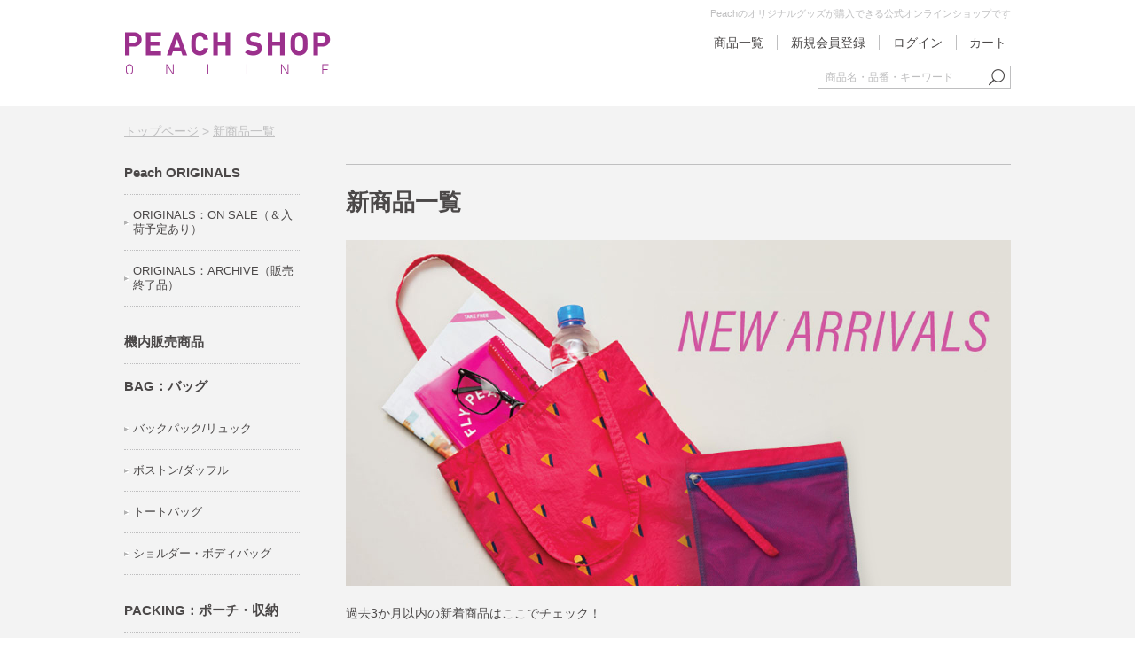

--- FILE ---
content_type: text/html;charset=UTF-8
request_url: https://shop.flypeach.com/peach/shop/goods/list.html?stype=normal&pnum=1&asc=false&cid=NEW_ARRIVALS&vtype=list
body_size: 7955
content:
<!DOCTYPE html PUBLIC "-//W3C//DTD XHTML 1.0 Transitional//EN" "http://www.w3.org/TR/xhtml1/DTD/xhtml1-transitional.dtd">
<html xmlns:og="http://ogp.me/ns#" xmlns:te="http://www.seasar.org/teeda/extension" xml:lang="ja" xmlns="http://www.w3.org/1999/xhtml" xmlns:fb="http://www.facebook.com/2008/fbml" lang="ja"><head>
<meta http-equiv="content-type" content="text/html; charset=UTF-8" /><meta http-equiv="content-style-type" content="text/css" /><meta http-equiv="content-script-type" content="text/javascript" /><meta http-equiv="imagetoolbar" content="no" /><meta name="viewport" content="width=1100" /><meta name="robots" content="index,follow" /><meta name="description" content="Peach Aviation公式オンラインショップ、PEACH SHOP ONLINEです。Peachの公式グッズや、かわいくて便利なトラベルグッズなど、気軽な旅を彩る様々なアイテムを販売しています。" /><meta name="keywords" content="ピーチ,Peach,トラベルグッズ,旅行用品,通販,通信販売" /><meta property="og:url" content="http://shop.flypeach.com/peach/shop/goods/list.html?cid=NEW_ARRIVALS" /><meta property="og:title" content="新商品一覧 - Peach公式オンラインショップ｜PEACH SHOP ONLINE" /><meta property="og:description" content="Peach Aviation公式オンラインショップ、PEACH SHOP ONLINEです。Peachの公式グッズや、かわいくて便利なトラベルグッズなど、気軽な旅を彩る様々なアイテムを販売しています。" /><meta property="og:image" content="http://shop.flypeach.com/peach/ec/shop/images/shop_thumbnail.jpg?releaseVer=1.7" /><meta property="og:site_name" content="Peach公式オンラインショップ｜PEACH SHOP ONLINE" /><meta property="og:type" content="article" /><meta property="fb:app_id" content="901122750075254" /><script type="text/javascript" language="JavaScript" src="/peach/ec/shop/common/js/jquery-1.8.3.min.js?releaseVer=1.7" baseViewId="/view/front/include/head.html" xml:space="preserve"></script>
<script type="text/javascript" language="JavaScript" src="/peach/ec/shop/common/js/jquery.easing.js?releaseVer=1.7" baseViewId="/view/front/include/head.html" xml:space="preserve"></script>
<script type="text/javascript" language="JavaScript" src="/peach/ec/shop/common/js/jquery.mCustomScrollbar.concat.min.js?releaseVer=1.7" baseViewId="/view/front/include/head.html" xml:space="preserve"></script>
<script type="text/javascript" language="JavaScript" src="/peach/ec/shop/common/js/common.js?releaseVer=1.7" baseViewId="/view/front/include/head.html" xml:space="preserve"></script>
<script type="text/javascript" language="JavaScript" src="/peach/ec/shop/common/js/kumu.js?releaseVer=1.7" baseViewId="/view/front/include/head.html" xml:space="preserve"></script>
<script type="text/javascript" language="JavaScript" src="/peach/ec/shop/common/js/event.js?releaseVer=1.7" baseViewId="/view/front/include/head.html" xml:space="preserve"></script>
<script type="text/javascript" language="JavaScript" src="/peach/ec/shop/common/js/h.event.js?releaseVer=1.7" baseViewId="/view/front/include/head.html" xml:space="preserve"></script>
<script type="text/javascript" language="JavaScript" src="/peach/ec/shop/common/js/ajax.js?releaseVer=1.7" baseViewId="/view/front/include/head.html" xml:space="preserve"></script>
<script type="text/javascript" language="JavaScript" src="/peach/ec/shop/common/js/zipsearch.js?releaseVer=1.7" baseViewId="/view/front/include/head.html" xml:space="preserve"></script>
<script type="text/javascript" language="JavaScript" src="/peach/ec/shop/common/js/hitmall.js?releaseVer=1.7" baseViewId="/view/front/include/head.html" xml:space="preserve"></script>
<script type="text/javascript" language="JavaScript" src="/peach/ec/shop/common/js/smartphone.js?releaseVer=1.7" baseViewId="/view/front/include/head.html" xml:space="preserve"></script>
<script type="text/javascript" language="JavaScript" src="/peach/ec/shop/common/js/slick.js?releaseVer=1.7" baseViewId="/view/front/include/head.html" xml:space="preserve"></script>
<link rel="shortcut icon" href="/peach/ec/shop/images/favicon.ico" type="image/ico" baseViewId="/view/front/include/head.html" />
<link rel="stylesheet" href="/peach/ec/shop/common/css/format.css?releaseVer=1.7" type="text/css" baseViewId="/view/front/include/head.html" media="all" />
<link rel="stylesheet" href="/peach/ec/shop/common/css/import.css?releaseVer=1.7" type="text/css" baseViewId="/view/front/include/head.html" media="all" />
<link rel="stylesheet" href="/peach/ec/shop/common/css/jquery.mCustomScrollbar.css?releaseVer=1.7" type="text/css" baseViewId="/view/front/include/head.html" />

<script type="text/javascript" language="JavaScript" baseViewId="/view/front/include/head.html" xml:space="preserve">
var gtmId = 'GTM-KZ7XXLP';

//<![CDATA[
(function(w,d,s,l,i){w[l]=w[l]||[];w[l].push({'gtm.start':
new Date().getTime(),event:'gtm.js'});var f=d.getElementsByTagName(s)[0],
j=d.createElement(s),dl=l!='dataLayer'?'&l='+l:'';j.async=true;j.src=
'//www.googletagmanager.com/gtm.js?id='+i+dl;f.parentNode.insertBefore(j,f);
})(window,document,'script','dataLayer',gtmId);
//]]>
</script>

<link rel="canonical" href="http://shop.flypeach.com/peach/shop/goods/list.html?cid=NEW_ARRIVALS" id="goCanonical" baseViewId="/view/front/goods/list.html" /><meta id="metaRobots" name="robots" content="index,follow" /><title>新商品一覧 - Peach公式オンラインショップ｜PEACH SHOP ONLINE</title></head>
<body id="d_goods">
<a id="top" name="top" shape="rect"></a>



<div id="d_layout">


<script type="text/javascript" language="JavaScript" src="/peach/ec/shop/common/js/amazonLogout.js?releaseVer=1.7" baseViewId="/view/front/include/header.html" xml:space="preserve"></script>
<script type="text/javascript" language="JavaScript" baseViewId="/view/front/include/header.html" xml:space="preserve">
	//<![CDATA[
	$(function(){
		$("#logout").click(function(e){
			e.preventDefault();
			executeAmazonLogout();
			$("#doLogout").click();
		});
	});
	//]]>
	</script>


<div id="d_header">
	<div class="wrap">
		<h1>
			<a id="go-Home-logo" href="/peach/shop/index.html" shape="rect">
				<img alt="PEACH SHOP ONLINE" width="232" src="/peach/ec/shop/images/header/logo.png?releaseVer=1.7" />
			</a>
		</h1>
		<h2>Peachのオリジナルグッズが購入できる公式オンラインショップです</h2>
		<div id="d_hn">
			<form id="header1Form" name="layoutHeader:header1Form" method="post" enctype="application/x-www-form-urlencoded" action="/peach/shop/goods/list.html">
				<ul><li id="itemAll">
						<a shape="rect" href="/peach/shop/search/">
							商品一覧
						</a>
					</li><!--<li id="d_my_list">
						<a href="/member/favorite/index.html" id="go-Mylist-h">
							お気に入りアイテム
						</a>
					</li>-->
						<li id="d_member_new">
							<a shape="rect" href="/peach/shop/interim/">
								新規会員登録
							</a>
						</li>
						<li id="logIn">
							<a id="go-Login-h" href="/peach/shop/member/index.html" shape="rect">
								ログイン
							</a>
						</li>
						<li id="logIn">
							<input type="submit" id="doLogout-h" name="layoutHeader:header1Form:doLogout-h" value="ログアウト" style="display:none" />
						</li>
					</ul>
			
<input type="hidden" name="sessionTime" value="rO0ABXQAEjI0ODUwODkzNjE5NTc4NTIzNQ==" />
<input type="hidden" name="layoutHeader:header1Form/view/front/goods/list.html" value="layoutHeader:header1Form" /></form>
			<div id="d_quick_cart">
				<a id="go-Cart-h" href="/peach/shop/cart/index.html" shape="rect">
					カート
					<span id="countSum">
						
					</span>
				</a>
			</div>
		</div>
		
		<div id="d_lookup">
			<form enctype="application/x-www-form-urlencoded" action="/peach/shop/search/index.html" method="post">
				<input name="indexForm/view/front/search/index.html" value="indexForm" type="hidden" />
				<input style="display:none" name="indexForm:dummy" value="" type="text" />
				<input id="fromView" name="indexForm:fromView" value="header" type="hidden" />
				<input id="search" errorStyleClass="errorPart" maxlength="100" placeholder="商品名・品番・キーワード" name="indexForm:keyword" type="text" /><input id="searchBtn" alt="検索" name="indexForm:doSearch" src="/peach/ec/shop/images/header/searchBtn.png?releaseVer=1.7" type="image" />
			</form>
		</div>
		
	</div>
</div>

<input type="hidden" id="appComplementUrl" name="layoutHeader:appComplementUrl" value="/peach/shop" />
<input type="hidden" id="staticComplementUrl" name="layoutHeader:staticComplementUrl" value="/peach/ec/shop" />
<input type="hidden" id="goodsImagePath" name="layoutHeader:goodsImagePath" value="/peach/g_images" />


	<div id="d_container"><div class="wrap">
	
	
		<p id="d_topic_path-1"><a id="goTopPage-1" href="/peach/shop/index.html" shape="rect">トップページ</a> &gt; <a id="goCategory-1" href="/peach/shop/goods/list.html?cid=NEW_ARRIVALS" shape="rect">新商品一覧</a></p>
	
	
	
<div id="d_side">
	<form id="sideMenuForm" name="layoutSidemenu:sideMenuForm" method="post" enctype="application/x-www-form-urlencoded" action="/peach/shop/goods/list.html">
		<div id="d_ln">
			<ul id="sidemenuPageItems-1">
					<li>
						<a id="goCategory" href="/peach/shop/goods/list.html?cid=PEACHORIGINAL" shape="rect">
							
							Peach ORIGINALS
						</a>
					</li>
				
				<li class="subCategory"><ul>
					<li><a id="goCategory" href="/peach/shop/goods/list.html?cid=Peachonsale" shape="rect">ORIGINALS：ON SALE（＆入荷予定あり）</a></li>
				
					<li><a id="goCategory" href="/peach/shop/goods/list.html?cid=Peacharchive" shape="rect">ORIGINALS：ARCHIVE（販売終了品）</a></li>
				
					</ul></li>
				
					<li>
						<a id="goCategory" href="/peach/shop/goods/list.html?cid=inflight" shape="rect">
							
							機内販売商品
						</a>
					</li>
				
					<li>
						<a id="goCategory" href="/peach/shop/goods/list.html?cid=BAG" shape="rect">
							
							BAG：バッグ
						</a>
					</li>
				
				<li class="subCategory"><ul>
					<li><a id="goCategory" href="/peach/shop/goods/list.html?cid=BAG-BACKPACK" shape="rect">バックパック/リュック</a></li>
				
					<li><a id="goCategory" href="/peach/shop/goods/list.html?cid=boston" shape="rect">ボストン/ダッフル</a></li>
				
					<li><a id="goCategory" href="/peach/shop/goods/list.html?cid=BAG-TOTE" shape="rect">トートバッグ</a></li>
				
					<li><a id="goCategory" href="/peach/shop/goods/list.html?cid=BAG-SHOULDER_BODY" shape="rect">ショルダー・ボディバッグ</a></li>
				
					</ul></li>
				
					<li>
						<a id="goCategory" href="/peach/shop/goods/list.html?cid=PACKING" shape="rect">
							
							PACKING：ポーチ・収納
						</a>
					</li>
				
				<li class="subCategory"><ul>
					<li><a id="goCategory" href="/peach/shop/goods/list.html?cid=PACKING-PACKINGBAG" shape="rect">パッキングバッグ</a></li>
				
					<li><a id="goCategory" href="/peach/shop/goods/list.html?cid=PACKING-POUCH" shape="rect">ポーチ/ケース類</a></li>
				
					</ul></li>
				
					<li>
						<a id="goCategory" href="/peach/shop/goods/list.html?cid=GOODS" shape="rect">
							
							GOODS：グッズ・雑貨
						</a>
					</li>
				
				<li class="subCategory"><ul>
					<li><a id="goCategory" href="/peach/shop/goods/list.html?cid=daily" shape="rect">生活用品</a></li>
				
					<li><a id="goCategory" href="/peach/shop/goods/list.html?cid=stationary" shape="rect">ステーショナリー</a></li>
				
					<li><a id="goCategory" href="/peach/shop/goods/list.html?cid=digital" shape="rect">デジタルアクセサリ</a></li>
				
					<li><a id="goCategory" href="/peach/shop/goods/list.html?cid=toys" shape="rect">おもちゃ・模型</a></li>
				
					<li><a id="goCategory" href="/peach/shop/goods/list.html?cid=wallet" shape="rect">ウォレット</a></li>
				
					<li><a id="goCategory" href="/peach/shop/goods/list.html?cid=keyring" shape="rect">キーホルダー・ブローチ・その他</a></li>
				
					</ul></li>
				
					<li>
						<a id="goCategory" href="/peach/shop/goods/list.html?cid=PEACHMEETSLOCAL" shape="rect">
							
							PEACH MEETS LOCAL
						</a>
					</li>
				
				<li class="subCategory"><ul>
					<li><a id="goCategory" href="/peach/shop/goods/list.html?cid=SHINTOTOWEL" shape="rect">Vol.1：神藤タオル</a></li>
				
					<li><a id="goCategory" href="/peach/shop/goods/list.html?cid=PML_vol2" shape="rect">Vol.2：RoToTo</a></li>
				
					<li><a id="goCategory" href="/peach/shop/goods/list.html?cid=PML_vol3" shape="rect">Vol.3：大島紬村</a></li>
				
					<li><a id="goCategory" href="/peach/shop/goods/list.html?cid=PML_vol4" shape="rect">Vol.4：諏訪田製作所</a></li>
				
					<li><a id="goCategory" href="/peach/shop/goods/list.html?cid=PML_tsunagu" shape="rect">番外編：就航地をつなぐプロダクト</a></li>
				
					</ul></li>
				
					<li>
						<a id="goCategory" href="/peach/shop/goods/list.html?cid=OUTLET" shape="rect">
							
							アウトレット
						</a>
					</li>
				
					<li>
						<a id="goCategory" href="/peach/shop/goods/list.html?cid=deeplocal_IZM" shape="rect">
							
							Deep Deep Local 泉佐野
						</a>
					</li>
				
					<li>
						<a id="goCategory" href="/peach/shop/goods/list.html?cid=original_outdoor" shape="rect">
							
							Peachオリジナルアウトドアグッズ
						</a>
					</li>
				
					
				</ul>
			
		</div>
	
<input type="hidden" name="sessionTime" value="rO0ABXQAEjI0ODUwODkzNjE5NTc4NTIzNQ==" />
<input type="hidden" name="layoutSidemenu:sideMenuForm/view/front/goods/list.html" value="layoutSidemenu:sideMenuForm" /></form>
</div>


		<div id="d_main">
			
			<form id="listForm" name="listForm" method="post" enctype="application/x-www-form-urlencoded" action="/peach/shop/goods/list.html">
				
				
				<h2>新商品一覧</h2>
				
				
					
						<img id="categoryImagePC" alt="新商品一覧" src="/peach/d_images/category/p_NEW_ARRIVALS.jpg?releaseVer=1.7" />
					
				
					<span class="break-word categoryFree">過去3か月以内の新着商品はここでチェック！</span>
				
				

				
				
					
				

				
					<div class="change_view pnTp">
						<table class="display"><tr>
									<td colspan="1" rowspan="1"><a id="goChangeView-1" href="/peach/shop/goods/list.html?vtype=thumbs&pnum=1&amp;cid=NEW_ARRIVALS&amp;sid=&amp;stype=normal&amp;asc=false" shape="rect">
										サムネイル
									</a></td>
									<td colspan="1" rowspan="1">リスト</td>
								</tr></table>
						<table class="order"><tr>
									<td colspan="1" rowspan="1"><img height="26" alt="" width="26" src="/peach/ec/shop/images/common/sort_down_o.png?releaseVer=1.7" /></td>
									<td colspan="1" rowspan="1"><a id="goSortUp-1" href="/peach/shop/goods/list.html?asc=true&pnum=1&amp;cid=NEW_ARRIVALS&amp;sid=&amp;vtype=list&amp;stype=normal" shape="rect"><img height="26" alt="" width="26" src="/peach/ec/shop/images/common/sort_up.png?releaseVer=1.7" /></a></td>
								</tr></table>
						<table class="sort"><tr>
									<td colspan="1" rowspan="1">標準</td>
									
								<td colspan="1" rowspan="1"><a id="goChangeSort-2" href="/peach/shop/goods/list.html?stype=new&pnum=1&asc=false&amp;cid=NEW_ARRIVALS&amp;sid=&amp;vtype=list" shape="rect">
									新着順
								</a></td><td colspan="1" rowspan="1"><a id="goChangeSort-3" href="/peach/shop/goods/list.html?stype=price&pnum=1&asc=true&amp;cid=NEW_ARRIVALS&amp;sid=&amp;vtype=list" shape="rect">
									価格順
								</a></td><td colspan="1" rowspan="1"><a id="goChangeSort-4" href="/peach/shop/goods/list.html?stype=salableness&pnum=1&asc=false&amp;cid=NEW_ARRIVALS&amp;sid=&amp;vtype=list" shape="rect">
									人気順
								</a></td></tr></table>
					</div>

					
					
						<div class="itemGroupLists">
							
								<table class="singleL"><tr><th colspan="1" rowspan="1"><a id="goImageGoodsPage-0" href="/peach/shop/goods/index.html?ggcd=PA250026&cid=NEW_ARRIVALS" shape="rect"><img id="goodsGroupImageList" width="100%" alt="Peachオリジナル　2026年卓上カレンダー" src="/peach/g_images/PA250026/PA250026_00_plt.jpg?releaseVer=1.7" /></a></th><td colspan="1" class="info" rowspan="1">
											<div class="icon">
												<span class="iconSale"></span>
												
											</div>
											
											<div class="name"><a id="goNameGoodsPage-0" href="/peach/shop/goods/index.html?ggcd=PA250026&cid=NEW_ARRIVALS" shape="rect">Peachオリジナル　2026年卓上カレンダー</a></div>
											
											
											<div class="outline">全て描き下ろしのPeach卓上カレンダーが今年も登場。2026年も全て新作の描き下ろしイラストを使用しています。どこか知っている感じのあの風景もあるかも…？　自宅や職場で旅気分をお楽しみください。</div>
											
											<div id="isStockStatusDisplay" omittag="true">
												<div class="stockInfo">
													
													
													
													
													
													
													
													
													
													
													
													
													
													
												</div>
											</div>
											
										</td><td colspan="1" class="price" rowspan="1">
											
											
												
												
												
													<dd class="price">&yen;1,500</dd>
												
												
												
												
											
										</td></tr></table>
							
								<table class="singleL"><tr><th colspan="1" rowspan="1"><a id="goImageGoodsPage-1" href="/peach/shop/goods/index.html?ggcd=PA250010&cid=NEW_ARRIVALS" shape="rect"><img id="goodsGroupImageList" width="100%" alt="Peachオリジナル　サンドグローブペーパーウェイト" src="/peach/g_images/PA250010/PA250010_00_plt.jpg?releaseVer=1.7" /></a></th><td colspan="1" class="info" rowspan="1">
											<div class="icon">
												<span class="iconSale"></span>
												
											</div>
											
											<div class="name"><a id="goNameGoodsPage-1" href="/peach/shop/goods/index.html?ggcd=PA250010&cid=NEW_ARRIVALS" shape="rect">Peachオリジナル　サンドグローブペーパーウェイト</a></div>
											
											
											<div class="outline">ついつい上下ひっくり返して遊びたくなるサンドドームのペーパーウェイト。空のお土産として飛行機・空の旅がすきなあの人に贈りたいアイテムです。　ギフトとしてそのまま渡せる専用BOX入り。</div>
											
											<div id="isStockStatusDisplay" omittag="true">
												<div class="stockInfo">
													
													
													
													
													
													
													
													
													
													
													
													
													
													
												</div>
											</div>
											
										</td><td colspan="1" class="price" rowspan="1">
											
											
												
												
												
													<dd class="price">&yen;2,800</dd>
												
												
												
												
											
										</td></tr></table>
							
								<table class="singleL"><tr><th colspan="1" rowspan="1"><a id="goImageGoodsPage-2" href="/peach/shop/goods/index.html?ggcd=PA250009&cid=NEW_ARRIVALS" shape="rect"><img id="goodsGroupImageList" width="100%" alt="MOMOメモ / Travel Journal" src="/peach/g_images/PA250009/PA250009_00_plt.jpg?releaseVer=1.7" /></a></th><td colspan="1" class="info" rowspan="1">
											<div class="icon">
												<span class="iconSale"></span>
												
											</div>
											
											<div class="name"><a id="goNameGoodsPage-2" href="/peach/shop/goods/index.html?ggcd=PA250009&cid=NEW_ARRIVALS" shape="rect">MOMOメモ / Travel Journal</a></div>
											
											
											<div class="outline">機内誌「MOMOMAG」に掲載されているMOMOメモを実際にメモできちゃうノートセット。　MOMOMAGのキャラクター「ラブミ」と「モモモ」がPeachの機体に乗って旅に出るイラストがプリントされています。<br>
ノートは前半が旅の記録やMOMOメモが書けるログブック風仕様、後半は小さいサイズの御朱印が貼れるブランク仕様。お好みの使い方で旅や日々の記録を付けてください。</div>
											
											<div id="isStockStatusDisplay" omittag="true">
												<div class="stockInfo">
													
													
													
													
													
													
													
													
													
													
													
													
													
													
												</div>
											</div>
											
										</td><td colspan="1" class="price" rowspan="1">
											
											
												
												
												
													<dd class="price">&yen;1,100</dd>
												
												
												
												
											
										</td></tr></table>
							
								<table class="singleL"><tr><th colspan="1" rowspan="1"><a id="goImageGoodsPage-3" href="/peach/shop/goods/index.html?ggcd=PA250003&cid=NEW_ARRIVALS" shape="rect"><img id="goodsGroupImageList" width="100%" alt="Peachオリジナル　飛行機ぬいポーチ" src="/peach/g_images/PA250003/PA250003_00_plt.jpg?releaseVer=1.7" /></a></th><td colspan="1" class="info" rowspan="1">
											<div class="icon">
												<span class="iconSale"></span>
												
											</div>
											
											<div class="name"><a id="goNameGoodsPage-3" href="/peach/shop/goods/index.html?ggcd=PA250003&cid=NEW_ARRIVALS" shape="rect">Peachオリジナル　飛行機ぬいポーチ</a></div>
											
											
											<div class="outline">いつも連れていきたいお気に入りのぬいやフィギュアと一緒にPeachでお出かけ。10cm程度のぬいが収納可能です。　飛行機型のポーチとして普段使いもおすすめ。バッグなどにつけることができるカラビナにもPeachのロゴプリント入り。<br>
※お持ちのぬいぐるみのデザインや装飾によってはポーチに入りきらない場合もございます。　あらかじめご了承ください。<br>
※ポーチ内に入れているぬいぐるみは付属しておりません。</div>
											
											<div id="isStockStatusDisplay" omittag="true">
												<div class="stockInfo">
													
													
													
													
													
													
													
													
													
													
													
													
													
													
												</div>
											</div>
											
										</td><td colspan="1" class="price" rowspan="1">
											
											
												
												
												
													<dd class="price">&yen;2,500</dd>
												
												
												
												
											
										</td></tr></table>
							
								<table class="singleL"><tr><th colspan="1" rowspan="1"><a id="goImageGoodsPage-4" href="/peach/shop/goods/index.html?ggcd=PA250005&cid=NEW_ARRIVALS" shape="rect"><img id="goodsGroupImageList" width="100%" alt="クッピーチラムネ　ラムネ入り2wayネックウォレット" src="/peach/g_images/PA250005/PA250005_00_plt.jpg?releaseVer=1.7" /></a></th><td colspan="1" class="info" rowspan="1">
											<div class="icon">
												<span class="iconSale"></span>
												
											</div>
											
											<div class="name"><a id="goNameGoodsPage-4" href="/peach/shop/goods/index.html?ggcd=PA250005&cid=NEW_ARRIVALS" shape="rect">クッピーチラムネ　ラムネ入り2wayネックウォレット</a></div>
											
											
											<div class="outline">ラムネを持っておでかけ！クッピーラムネ11gがぴったり入るポーチはドリンクホルダーやネックウォレットとしても使えるマルチなアイテム。ラムネを食べながらお気に入りのドリンクを持ち運んでも◎<br>このコラボのために描き下ろされたパッケージ風のイラストを使用しています。</div>
											
											<div id="isStockStatusDisplay" omittag="true">
												<div class="stockInfo">
													
													
													
													
													
													
													
													
													
													
													
													
													
													
												</div>
											</div>
											
										</td><td colspan="1" class="price" rowspan="1">
											
											
												
												
												
													<dd class="price">&yen;2,600</dd>
												
												
												
												
											
										</td></tr></table>
							
						</div>
					
					<!--<div class="change_view pnBt">
						<table class="order">
							<tr>
								<th><img src="/images/common/cv_order.gif?releaseVer=1.7" alt="並び順" width="47" height="18" /></th>
								<span id="isAsc-1" te:omittag="true">
									<td><a id="goSortDown-2" href="/goods/list.html?fixed_asc=false&cid=&sid=&vtype=list&fixed_pnum=1&stype=new"><img src="/images/common/sort_down.png?releaseVer=1.7" alt="" width="26" height="26" /></a></td>
									<td><img src="/images/common/sort_up_o.png?releaseVer=1.7" alt="" width="26" height="26" /></td>
								</span>
								<span id="isNotAsc-1" te:omittag="true">
									<td><img src="/images/common/sort_down_o.png?releaseVer=1.7" alt="" width="26" height="26" /></td>
									<td><a id="goSortUp-2" href="/goods/list.html?fixed_asc=true&cid=&sid=&vtype=list&fixed_pnum=1&stype=new"><img src="/images/common/sort_up.png?releaseVer=1.7" alt="" width="26" height="26" /></a></td>
								</span>
							</tr>
						</table>
						<table class="sort">
							<tr>
								<th><img src="/images/common/cv_sort.gif?releaseVer=1.7" alt="並べ替え" width="58" height="18" /></th>
								<div id="isManualDisplay-2" te:omittag="true">
									<div id="isSortTypeNormal-2" te:omittag="true"><td><img src="/images/common/sort_normal_o.gif?releaseVer=1.7" alt="標準" width="30" height="18" /></td></div>
									<div id="isNotSortTypeNormal-2" te:omittag="true"><td><a id="goChangeSort-5" href="/goods/list.html?fixed_stype=normal&fixed_pnum=1&cid=1&vtype=list&fixed_asc=false"><img src="/images/common/sort_normal.gif?releaseVer=1.7" alt="標準" width="30" height="18" /></a></td></div>
								</div>
								<div id="isSortTypeNew-2" te:omittag="true"><td><img src="/images/common/sort_new_o.gif?releaseVer=1.7" alt="新着順" width="43" height="18" /></td></div>
								<div id="isNotSortTypeNew-2" te:omittag="true"><td><a id="goChangeSort-6" href="/goods/list.html?fixed_stype=new&fixed_pnum=1&cid=&sid=&vtype=list&fixed_asc=false"><img src="/images/common/sort_new.gif?releaseVer=1.7" alt="新着順" width="43" height="18" /></a></td></div>
								<div id="isSortTypePrice-2" te:omittag="true"><td><img src="/images/common/sort_price_o.gif?releaseVer=1.7" alt="価格順" width="42" height="18" /></td></div>
								<div id="isNotSortTypePrice-2" te:omittag="true"><td><a id="goChangeSort-7" href="/goods/list.html?fixed_stype=price&fixed_pnum=1&cid=&sid=&vtype=list&fixed_asc=true"><img src="/images/common/sort_price.gif?releaseVer=1.7" alt="価格順" width="42" height="18" /></a></td></div>
								<div id="isSortTypeSalableness-2" te:omittag="true"><td><img src="/images/common/sort_sale_o.gif?releaseVer=1.7" alt="人気順" width="42" height="18" /></td></div>
								<div id="isNotSortTypeSalableness-2" te:omittag="true"><td><a id="goChangeSort-8" href="/goods/list.html?fixed_stype=salableness&fixed_pnum=1&cid=&sid=&vtype=list&fixed_asc=false"><img src="/images/common/sort_sale.gif?releaseVer=1.7" alt="人気順" width="42" height="18" /></a></td></div>
							</tr>
						</table>
					</div>-->

					<div id="d_page_nation">
						<p>全&nbsp;5商品</p>
						<table><tr><th colspan="1" rowspan="1"><span id="prevLink"></span></th><td colspan="1" rowspan="1"><span>1</span></td><th colspan="1" rowspan="1"><span id="nextLink"></span></th></tr></table>
					</div>
				
			
<input type="hidden" name="sessionTime" value="rO0ABXQAEjI0ODUwODkzNjE5NTc4NTIzNQ==" />
<input type="hidden" name="listForm/view/front/goods/list.html" value="listForm" /></form>

			
		</div>
	</div></div>




<p id="d_page_top"><a id="goIndex" href="/peach/shop/index.html" shape="rect"><img height="66" alt="ページトップヘ" width="66" src="/peach/ec/shop/images/common/go_top.png?releaseVer=1.7" /></a></p>
<div id="d_footer">
	<div class="wrap">
		<div id="d_fb">
			<ul><li>
					<a target="_blank" shape="rect" href="https://www.facebook.com/peach.aviation">
						<img alt="facebook" width="50" src="/peach/ec/shop/images/footer/f_facebook.png?releaseVer=1.7" />
					</a>
				</li><li>
					<a target="_blank" shape="rect" href="https://twitter.com/Peach_Aviation">
						<img alt="X" width="50" src="/peach/ec/shop/images/footer/f_x.png?releaseVer=1.7" />
					</a>
				</li><li>
					<a target="_blank" shape="rect" href="https://www.instagram.com/flypeach/">
						<img alt="instagram" width="50" src="/peach/ec/shop/images/footer/f_instagram.png?releaseVer=1.7" />
					</a>
				</li></ul>
		</div>
		<div id="d_fn">
			<div id="freeArea1" freeAreaKey="footerCategory"><dl class="w03">
	<dt>
		商品カテゴリー
	</dt>
	<dd>
		<a href="/peach/shop/goods/list.html?cid=PEACHORIGINAL">
			Peachオリジナル＆限定商品
		</a>
	</dd>
	<dd>
		<a href="/peach/shop/goods/list.html?cid=PACKING">
			PACKING：ポーチ・収納
		</a>
	</dd>
	<dd>
		<a href="/peach/shop/goods/list.html?cid=BAG">
			BAG：バッグ
		</a>
	</dd>
	<dd>
		<a href="/peach/shop/goods/list.html?cid=GOODS">
			GOODS：グッズ・雑貨
		</a>
	</dd>
        <dd>
		<a href="/peach/shop/goods/list.html?cid=inflight">
			INFLIGHT：機内販売商品
		</a>
	</dd>
        
        <dd>
		<a href="/peach/shop/goods/list.html?cid=OUTLET">
			OUTLET：アウトレット
		</a>
	</dd>
<dd>
		<a href="/peach/shop/goods/list.html?cid=PEACHMEETSLOCAL">
			PEACH MEETS LOCAL
		</a>
	</dd>
	<!--<dd>
		<a href="/peach/shop/goods/list.html?cid=BEAUTY">
			TESTTEST
		</a>
	</dd>-->
</dl>
<dl class="w02">
	<dt>
		<a href="/peach/shop/guide/index.html">
			ご利用ガイド
		</a>
	</dt>
	<dd>
		<a href="/peach/shop/guide/shop.html">
			サイトについて
		</a>
	</dd>
	<dd>
		<a href="/peach/shop/guide/order.html">
			ご注文について
		</a>
	</dd>
	<dd>
		<a href="/peach/shop/guide/commodity.html">
			商品について
		</a>
	</dd>
	<dd>
		<a href="/peach/shop/guide/payment.html">
			お支払い・配送について
		</a>
	</dd>
	<dd>
		<a href="/peach/shop/guide/member.html">
			会員について
		</a>
	</dd>
	<dd>
		<a href="https://www.flypeach.com/pc/jp/fm/privacy_policy" target="_blank">
			プライバシーポリシー
		</a>
	</dd>
	<dd>
		<a href="/peach/shop/guide/law.html" style="line-height: 1.5;">
			特定商取引法に<br />もとづく表記
		</a>
	</dd>
	<dd>
		<a href="/peach/shop/special.html?fkey=support">
			お問い合わせ
		</a>
	</dd>
	<!--<dd>
		<a href="/peach/shop/special.html?fkey=support">
			TESTTEST
		</a>
	</dd>-->
</dl>
<dl class="wbt">
	<dt>
		新規会員登録
	</dt>
	<dd>
		<p>会員登録（無料）をすると、お気に入りリストや住所録、注文履歴など便利な機能が利用できます。</p>
		<a class="btnB_s" href="/peach/shop/interim/index.html">
			会員登録（無料）
		</a>
	</dd>
</dl>
<dl class="wbt">
	<dt>
		メールマガジン
	</dt>
	<dd>
		<p>Peach公式オンラインショップの情報をいち早くメールでお届けいたします。</p>
		<a class="btnB_s" href="/peach/shop/mailmagazine/index.html">
			メールマガジン登録
		</a>
	</dd>
	<!--<dt>
		TEST
	</dt>
	<dd>
		<p>TESTTESTTESTTESTTESTTEST</p>
		<a class="btnB_s" href="/peach/shop/mailmagazine/index.html">
			TESTTEST
		</a>
	</dd>-->
</dl></div>
		</div>
	</div>
</div>
<div id="d_fc">
	<p class="flogo"><img alt="Peach" width="144" src="/peach/ec/shop/images/footer/logo_peach.png?releaseVer=1.7" /></p>
</div>


</div>
</body></html>

--- FILE ---
content_type: text/css
request_url: https://shop.flypeach.com/peach/ec/shop/common/css/form.css
body_size: 1465
content:
@charset "utf-8";
/*IEselectのデフォルト矢印を削除*/
::-ms-expand {
	display: none;
}

button, fieldset, form, input, label, legend, select, textarea{
	margin:0;
	padding:0;
	/*letter-spacing:0.1em;*/
	vertical-align:baseline;
	outline:none;
	color: #4b4848;
}
input[type="submit"]{
	-webkit-appearance: none;
}
input[type="submit"],
input[type="button"],
input,
select{
	font-family: 'Hiragino Kaku Gothic ProN', 'ヒラギノ角ゴ ProN', 'メイリオ', Meiryo, 'ＭＳ Ｐゴシック', Osaka, Verdana, sans-serif;
	border-radius: 0;
}
label,
textarea{
	font-family: 'Hiragino Kaku Gothic ProN', 'ヒラギノ角ゴ ProN', 'メイリオ', Meiryo, 'ＭＳ Ｐゴシック', Osaka, Verdana, sans-serif;
}
label{
	margin-right: 15px;
}

input:focus,textarea:focus,select:focus{
	outline:none;
}
input::-webkit-input-placeholder {
	color: #bfbfc0;
}
input::-moz-placeholder {
	color: #bfbfc0;
	opacity: 1;
}
input:-ms-input-placeholder {
	color: #bfbfc0;
}


/* form
-----------------------------------------------------------------*/
input[type="submit"]{
	 border: none;
	 background: none;
	 vertical-align:middle;
	 cursor:pointer;
	-webkit-transition: all 0.3s ease 0s;
	-ms-transition: all 0.3s ease 0s;
	transition: all 0.3s ease  0s;
}
input[type="image"]{
	vertical-align:middle;
	-webkit-transition: all 0.3s ease 0s;
	-ms-transition: all 0.3s ease 0s;
	transition: all 0.3s ease  0s;
}
input[type="text"],
input[type="password"],
textarea{
	border: 1px solid #bfbfc0;
	background: #ffffff;
	line-height:1.2;
	/*letter-spacing:0.1em;*/
	vertical-align:middle;
	padding:0 8px;
	height:50px;
	box-sizing:border-box;
	border-radius: 0;
	 -webkit-border-radius: 0;
 	-webkit-appearance: none;
}
input[type="text"]{
	vertical-align:middle;
}
input[type="checkbox"],
input[type="radio"]{
	vertical-align:middle;
	margin-right:5px;
}
textarea{
	resize: none;
	height: 200px;
	padding: 5px;
	line-height: 1.6;
}



/* テキストフォームの基本幅
-----------------------------------------------------------------*/
input.w01[type="text"],
input.w01[type="password"],
select.w01{
	width:500px;
}
input.w01.short[type="text"]{
	width:460px;
}
input.w02[type="text"],
select.w02{
	width:270px;
}
input.w02.short[type="text"]{
	width: 200px;
}
input.w03[type="text"],
select.w03{
	width:100px;
}
input.w04[type="text"],
select.w04{
	width:60px;
}
textarea.w01{
	line-height:1.6;
	padding:10px;
	width:545px;
	height:200px;
}
dd.two input:first-child {
    margin-right: 1%;
}


/* select
-----------------------------------------------------------------*/
select{
	-webkit-box-sizing: border-box;
	 -moz-box-sizing: border-box;
		box-sizing: border-box;
	 -webkit-border-radius: 0;
		border-radius: 0;
 	-webkit-appearance: none;
	-moz-appearance: none;
		appearance: none;
	border: 1px solid #bfbfc0;
	line-height:1.2;
	vertical-align:middle;
	text-indent: 0.3em;
	padding-right: 30px;
	height:50px;
	width:200px;
	cursor: pointer;
}
option{
	font-size:14px;
}


/* selectのCSSカスタマイズ
-----------------------------------------------------------------*/
select{
	appearance: none;
	background: url(/ec/shop/images/common/arrow_under.png) no-repeat rgba(255,255,255,1.0);
	background-size:10px 6px;
	background-position: 96% 50%;
}

/*IE対応*/
select::-ms-expand {
	display: none;
}


/* 並び替えselect
-----------------------------------------------------------------*/
.form-cmn select,
select#stype{
	width:140px;
}




--- FILE ---
content_type: application/javascript
request_url: https://shop.flypeach.com/peach/ec/shop/common/js/common.js?releaseVer=1.7
body_size: 2293
content:
/*-----------------------------------------------------------
index:
	Rollover Image
	Header Search Parts
	Horizon Scroll View
	Window Onload
-----------------------------------------------------------*/

/* Rollover Image
-----------------------------------------------------------*/
function initRollovers() {
	if (!document.getElementById) return

	var aPreLoad = new Array();
	var sTempSrc;
	var aImages = document.getElementsByTagName('img');
	var iImages = document.getElementsByTagName('input');

	for (var i = 0; i < aImages.length; i++) {
		if (aImages[i].className == 'over') {
			var src = aImages[i].getAttribute('src');
			var index = src.lastIndexOf('?');
			if (index >= 0) {
				src = src.substring(0, index);
			}
			var ftype = src.substring(src.lastIndexOf('.'), src.length);
			var hsrc = src.replace(ftype, '_o'+ftype);

			aImages[i].setAttribute('hsrc', hsrc);

			aPreLoad[i] = new Image();
			aPreLoad[i].src = hsrc;

			aImages[i].onmouseover = function() {
				sTempSrc = this.getAttribute('src');
				this.setAttribute('src', this.getAttribute('hsrc'));
			}

			aImages[i].onmouseout = function() {
				if (!sTempSrc) sTempSrc = this.getAttribute('src').replace('_o'+ftype, ftype);
				this.setAttribute('src', sTempSrc);
			}
		}
	}

	for (var i = 0; i < iImages.length; i++) {
		if (iImages[i].className == 'over') {
			var src = iImages[i].getAttribute('src');
			var index = src.lastIndexOf('?');
			if (index >= 0) {
				src = src.substring(0, index);
			}
			var ftype = src.substring(src.lastIndexOf('.'), src.length);
			var hsrc = src.replace(ftype, '_o'+ftype);

			iImages[i].setAttribute('hsrc', hsrc);

			aPreLoad[i] = new Image();
			aPreLoad[i].src = hsrc;

			iImages[i].onmouseover = function() {
				sTempSrc = this.getAttribute('src');
				this.setAttribute('src', this.getAttribute('hsrc'));
			}

			iImages[i].onmouseout = function() {
				if (!sTempSrc) sTempSrc = this.getAttribute('src').replace('_o'+ftype, ftype);
				this.setAttribute('src', sTempSrc);
			}
		}
	}

}

/* Horizon Scroll View
-----------------------------------------------------------*/
function sv_initHScrollView( range ) {

	var sv_tx = [];
	var sv_max = [];
	var sv_range = [];

	var sv_view = [];
	var sv_element = [];

	var n = 0;
	var n2 = 0;

	while( 1 ) {

		//window.alert( n );

		if( $("#sv_scrollView"+sv_zero( n )).html() == null ) {
			if ( n == 0 ) {
				n = 1;
				if( $("#sv_scrollView"+sv_zero( n )).html() == null ) break;
			} else {
				break;
			}
		}

		sv_view[n] = $("#sv_scrollView"+sv_zero( n ));
		sv_element[n] = $("#sv_scrollElement"+sv_zero( n ));

		sv_view[n].css("position","relative");
		sv_element[n].css("position", "relative");

		sv_tx[n] = 0;
		sv_max[n] = sv_element[n].width() - sv_view[n].width();
		sv_range[n] = range[n2];

		if ( sv_max[n] > 0 ) {
			$("#sv_nextButton"+sv_zero( n )).click( function(e) {
				var i = e.target.id.split("sv_nextButton")[1];
				if ( sv_tx[i] > -sv_max[i] ) {
					sv_tx[i] -= sv_range[i];
					sv_element[i].stop();
					sv_element[i].animate({ left:sv_tx[i] }, 600, "easeOutQuart" );
				}
			});

			$("#sv_prevButton"+sv_zero( n )).click( function(e) {
				var i = e.target.id.split("sv_prevButton")[1];
				if ( sv_tx[i] < 0 ) {
					sv_tx[i] += sv_range[i];
					sv_element[i].stop();
					sv_element[i].animate({ left:sv_tx[i] }, 600, "easeOutQuart" );
				}
			});
		}
		n++;
		n2++;
	}
}

function sv_zero( n ) {
	return ( n == 0 ) ? "" : n;
}

function hcHeight(){
		var hc_a = $(".horizonScroll").innerHeight();
		$(".horizonScroll .back").height(hc_a);
		$(".horizonScroll .next").height(hc_a);
		if (hc_a < 50) {
			$(".horizonScroll .back").css("display","none");
			$(".horizonScroll .next").css("display","none");
		}
};

/*
 * カード情報削除確認ダイアログ
 */
function cardDeleteConfirm(){
    return confirm("削除してもよろしいですか？");
}

/* Window Onload
-----------------------------------------------------------*/
$(function(){
	initRollovers();

	// 検索フォーム
	//$("#d_lookup input#search").focus(function() {
	//	if($(this).val() == $(this).attr('defaultValue'))
	//	$(this).val('');
	//}).blur(function() {
	//	if(jQuery.trim($(this).val()) == "") {
	//		$(this).val($(this).attr('defaultValue'));
	//	}
	//});

	// 商品詳細マイリスト
	$("#d_goods_detail #d_mylist").each(function(){
		sv_initHScrollView([136]);
		hcHeight();
	});

	// カートマイリスト
	$("#d_cart #d_mylist").each(function(){
		sv_initHScrollView([146]);
		hcHeight();
	});

});


/* PAGE TOP
-----------------------------------------------------------------*/
$(function () {

	var pageTop = $("#d_page_top");
	pageTop.click(function () {
		$('body,html').animate({scrollTop: 0}, 300);
		return false;
	});
	$(window).on("scroll", function () {
		
		if ( $(this).scrollTop() >= 200 ) {
			pageTop.fadeIn();
		}
		else {
			pageTop.fadeOut();
		}
	});
});


/*　スクロールバーの設定
-----------------------------------------------------------------*/
$(function(){
	$('#scrollbar1').find(".viewport").mCustomScrollbar({
		theme: "dark-2",
		mouseWheelPixels:1000,
		scrollInertia: 300,
		scrollButtons:{
			scrollSpeed: 1000,
			scrollAmount: 1000
		}
	});
});


/* slick
-----------------------------------------------------------------*/
$(function(){
	$('.slickBox').slick({
		slidesToShow:1,
		centerMode:true,
		centerPadding:'0px',
		variableWidth:true,
		dots:true,
		arrows: true,
		infinite:true,
		autoplay: true,
		prevArrow:'<button type=button class=slick-prev>Previous</button>',
		nextArrow:'<button type=button class=slick-next>Next</button>'
	});
	$('.mylistSlick').slick({
		autoplay      : false,
		infinite      : true,
		dots          : false,
		slidesToShow  : 5,
		slidesToScroll: 1,
		draggable     : true,
		arrows        : true,
		prevArrow:'<button type=button class=slick-prev>Previous</button>',
		nextArrow:'<button type=button class=slick-next>Next</button>'
	});
	$('.historyslick').slick({
		autoplay      : false,
		infinite      : true,
		dots          : false,
		slidesToShow  : 5,
		slidesToScroll: 1,
		draggable     : true,
		arrows        : true,
		prevArrow:'<button type=button class=slick-prev>Previous</button>',
		nextArrow:'<button type=button class=slick-next>Next</button>'
	});
});



